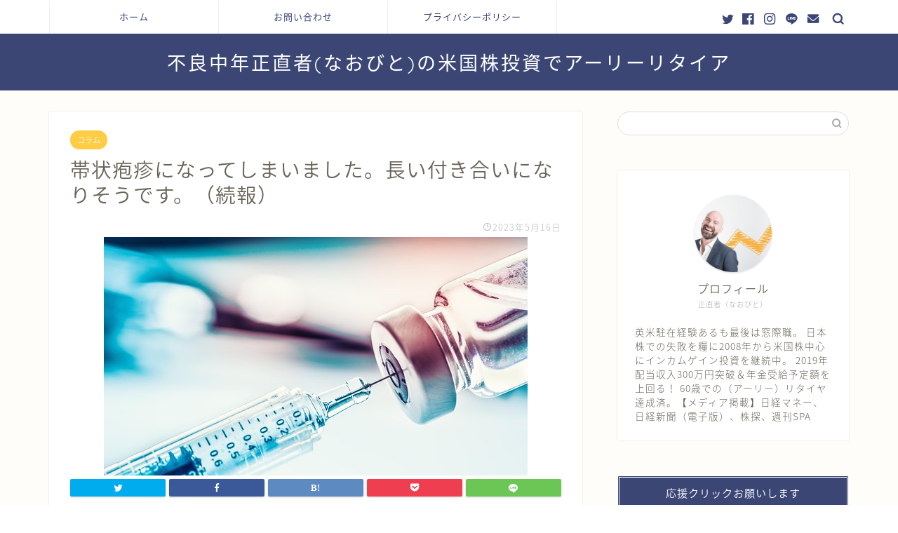

--- FILE ---
content_type: text/html; charset=UTF-8
request_url: https://naobito.net/i-sufferd-herpes-zoster-2/
body_size: 17160
content:
<!DOCTYPE html>
<html lang="ja">
<head prefix="og: http://ogp.me/ns# fb: http://ogp.me/ns/fb# article: http://ogp.me/ns/article#">
<meta charset="utf-8">
<meta http-equiv="X-UA-Compatible" content="IE=edge">
<meta name="viewport" content="width=device-width, initial-scale=1">
<!-- ここからOGP -->
<meta property="og:type" content="blog">
<meta property="og:title" content="帯状疱疹になってしまいました。長い付き合いになりそうです。（続報）｜不良中年正直者(なおびと)の米国株投資でアーリーリタイア"> 
<meta property="og:url" content="https://naobito.net/i-sufferd-herpes-zoster-2/"> 
<meta property="og:description" content="以前、帯状疱疹になったことを書きました。 そして医師から、 「帯状疱疹は50歳以上の場合「帯状疱疹後神経痛」になる確率が"> 
<meta property="og:image" content="https://naobito.net/wp-content/uploads/2020/08/ワクチン.jpg">
<meta property="og:site_name" content="不良中年正直者(なおびと)の米国株投資でアーリーリタイア">
<meta property="fb:admins" content="">
<meta name="twitter:card" content="summary_large_image">
<meta name="twitter:site" content="@bam11300820">
<!-- ここまでOGP --> 

<meta name="description" itemprop="description" content="以前、帯状疱疹になったことを書きました。 そして医師から、 「帯状疱疹は50歳以上の場合「帯状疱疹後神経痛」になる確率が" >

<title>帯状疱疹になってしまいました。長い付き合いになりそうです。（続報）｜不良中年正直者(なおびと)の米国株投資でアーリーリタイア</title>
<meta name='robots' content='max-image-preview:large' />
<link rel='dns-prefetch' href='//ajax.googleapis.com' />
<link rel='dns-prefetch' href='//cdnjs.cloudflare.com' />
<link rel='dns-prefetch' href='//use.fontawesome.com' />
<link rel='dns-prefetch' href='//s.w.org' />
<link rel="alternate" type="application/rss+xml" title="不良中年正直者(なおびと)の米国株投資でアーリーリタイア &raquo; フィード" href="https://naobito.net/feed/" />
<link rel="alternate" type="application/rss+xml" title="不良中年正直者(なおびと)の米国株投資でアーリーリタイア &raquo; コメントフィード" href="https://naobito.net/comments/feed/" />
<link rel="alternate" type="application/rss+xml" title="不良中年正直者(なおびと)の米国株投資でアーリーリタイア &raquo; 帯状疱疹になってしまいました。長い付き合いになりそうです。（続報） のコメントのフィード" href="https://naobito.net/i-sufferd-herpes-zoster-2/feed/" />
		<script type="text/javascript">
			window._wpemojiSettings = {"baseUrl":"https:\/\/s.w.org\/images\/core\/emoji\/13.0.1\/72x72\/","ext":".png","svgUrl":"https:\/\/s.w.org\/images\/core\/emoji\/13.0.1\/svg\/","svgExt":".svg","source":{"concatemoji":"https:\/\/naobito.net\/wp-includes\/js\/wp-emoji-release.min.js?ver=5.7.14"}};
			!function(e,a,t){var n,r,o,i=a.createElement("canvas"),p=i.getContext&&i.getContext("2d");function s(e,t){var a=String.fromCharCode;p.clearRect(0,0,i.width,i.height),p.fillText(a.apply(this,e),0,0);e=i.toDataURL();return p.clearRect(0,0,i.width,i.height),p.fillText(a.apply(this,t),0,0),e===i.toDataURL()}function c(e){var t=a.createElement("script");t.src=e,t.defer=t.type="text/javascript",a.getElementsByTagName("head")[0].appendChild(t)}for(o=Array("flag","emoji"),t.supports={everything:!0,everythingExceptFlag:!0},r=0;r<o.length;r++)t.supports[o[r]]=function(e){if(!p||!p.fillText)return!1;switch(p.textBaseline="top",p.font="600 32px Arial",e){case"flag":return s([127987,65039,8205,9895,65039],[127987,65039,8203,9895,65039])?!1:!s([55356,56826,55356,56819],[55356,56826,8203,55356,56819])&&!s([55356,57332,56128,56423,56128,56418,56128,56421,56128,56430,56128,56423,56128,56447],[55356,57332,8203,56128,56423,8203,56128,56418,8203,56128,56421,8203,56128,56430,8203,56128,56423,8203,56128,56447]);case"emoji":return!s([55357,56424,8205,55356,57212],[55357,56424,8203,55356,57212])}return!1}(o[r]),t.supports.everything=t.supports.everything&&t.supports[o[r]],"flag"!==o[r]&&(t.supports.everythingExceptFlag=t.supports.everythingExceptFlag&&t.supports[o[r]]);t.supports.everythingExceptFlag=t.supports.everythingExceptFlag&&!t.supports.flag,t.DOMReady=!1,t.readyCallback=function(){t.DOMReady=!0},t.supports.everything||(n=function(){t.readyCallback()},a.addEventListener?(a.addEventListener("DOMContentLoaded",n,!1),e.addEventListener("load",n,!1)):(e.attachEvent("onload",n),a.attachEvent("onreadystatechange",function(){"complete"===a.readyState&&t.readyCallback()})),(n=t.source||{}).concatemoji?c(n.concatemoji):n.wpemoji&&n.twemoji&&(c(n.twemoji),c(n.wpemoji)))}(window,document,window._wpemojiSettings);
		</script>
		<style type="text/css">
img.wp-smiley,
img.emoji {
	display: inline !important;
	border: none !important;
	box-shadow: none !important;
	height: 1em !important;
	width: 1em !important;
	margin: 0 .07em !important;
	vertical-align: -0.1em !important;
	background: none !important;
	padding: 0 !important;
}
</style>
	<link rel='stylesheet' id='wp-block-library-css'  href='https://naobito.net/wp-includes/css/dist/block-library/style.min.css?ver=5.7.14' type='text/css' media='all' />
<link rel='stylesheet' id='contact-form-7-css'  href='https://naobito.net/wp-content/plugins/contact-form-7/includes/css/styles.css?ver=5.1.7' type='text/css' media='all' />
<link rel='stylesheet' id='parent-style-css'  href='https://naobito.net/wp-content/themes/jin/style.css?ver=5.7.14' type='text/css' media='all' />
<link rel='stylesheet' id='theme-style-css'  href='https://naobito.net/wp-content/themes/jin-child/style.css?ver=5.7.14' type='text/css' media='all' />
<link rel='stylesheet' id='fontawesome-style-css'  href='https://use.fontawesome.com/releases/v5.6.3/css/all.css?ver=5.7.14' type='text/css' media='all' />
<link rel='stylesheet' id='swiper-style-css'  href='https://cdnjs.cloudflare.com/ajax/libs/Swiper/4.0.7/css/swiper.min.css?ver=5.7.14' type='text/css' media='all' />
<link rel="https://api.w.org/" href="https://naobito.net/wp-json/" /><link rel="alternate" type="application/json" href="https://naobito.net/wp-json/wp/v2/posts/9496" /><link rel="canonical" href="https://naobito.net/i-sufferd-herpes-zoster-2/" />
<link rel='shortlink' href='https://naobito.net/?p=9496' />
<link rel="alternate" type="application/json+oembed" href="https://naobito.net/wp-json/oembed/1.0/embed?url=https%3A%2F%2Fnaobito.net%2Fi-sufferd-herpes-zoster-2%2F" />
<link rel="alternate" type="text/xml+oembed" href="https://naobito.net/wp-json/oembed/1.0/embed?url=https%3A%2F%2Fnaobito.net%2Fi-sufferd-herpes-zoster-2%2F&#038;format=xml" />
	<style type="text/css">
		#wrapper{
							background-color: #fffdf9;
				background-image: url();
					}
		.related-entry-headline-text span:before,
		#comment-title span:before,
		#reply-title span:before{
			background-color: #3b4675;
			border-color: #3b4675!important;
		}
		
		#breadcrumb:after,
		#page-top a{	
			background-color: #3b4675;
		}
				footer{
			background-color: #3b4675;
		}
		.footer-inner a,
		#copyright,
		#copyright-center{
			border-color: #fff!important;
			color: #fff!important;
		}
		#footer-widget-area
		{
			border-color: #fff!important;
		}
				.page-top-footer a{
			color: #3b4675!important;
		}
				#breadcrumb ul li,
		#breadcrumb ul li a{
			color: #3b4675!important;
		}
		
		body,
		a,
		a:link,
		a:visited,
		.my-profile,
		.widgettitle,
		.tabBtn-mag label{
			color: #686357;
		}
		a:hover{
			color: #ffcd44;
		}
						.widget_nav_menu ul > li > a:before,
		.widget_categories ul > li > a:before,
		.widget_pages ul > li > a:before,
		.widget_recent_entries ul > li > a:before,
		.widget_archive ul > li > a:before,
		.widget_archive form:after,
		.widget_categories form:after,
		.widget_nav_menu ul > li > ul.sub-menu > li > a:before,
		.widget_categories ul > li > .children > li > a:before,
		.widget_pages ul > li > .children > li > a:before,
		.widget_nav_menu ul > li > ul.sub-menu > li > ul.sub-menu li > a:before,
		.widget_categories ul > li > .children > li > .children li > a:before,
		.widget_pages ul > li > .children > li > .children li > a:before{
			color: #3b4675;
		}
		.widget_nav_menu ul .sub-menu .sub-menu li a:before{
			background-color: #686357!important;
		}
		footer .footer-widget,
		footer .footer-widget a,
		footer .footer-widget ul li,
		.footer-widget.widget_nav_menu ul > li > a:before,
		.footer-widget.widget_categories ul > li > a:before,
		.footer-widget.widget_recent_entries ul > li > a:before,
		.footer-widget.widget_pages ul > li > a:before,
		.footer-widget.widget_archive ul > li > a:before,
		footer .widget_tag_cloud .tagcloud a:before{
			color: #fff!important;
			border-color: #fff!important;
		}
		footer .footer-widget .widgettitle{
			color: #fff!important;
			border-color: #ffcd44!important;
		}
		footer .widget_nav_menu ul .children .children li a:before,
		footer .widget_categories ul .children .children li a:before,
		footer .widget_nav_menu ul .sub-menu .sub-menu li a:before{
			background-color: #fff!important;
		}
		#drawernav a:hover,
		.post-list-title,
		#prev-next p,
		#toc_container .toc_list li a{
			color: #686357!important;
		}
		
		#header-box{
			background-color: #3b4675;
		}
						@media (min-width: 768px) {
		#header-box .header-box10-bg:before,
		#header-box .header-box11-bg:before{
			border-radius: 2px;
		}
		}
										@media (min-width: 768px) {
			.top-image-meta{
				margin-top: calc(0px - 30px);
			}
		}
		@media (min-width: 1200px) {
			.top-image-meta{
				margin-top: calc(0px);
			}
		}
				.pickup-contents:before{
			background-color: #3b4675!important;
		}
		
		.main-image-text{
			color: #3b4675;
		}
		.main-image-text-sub{
			color: #686357;
		}
		
						#site-info{
			padding-top: 20px!important;
			padding-bottom: 20px!important;
		}
				
		#site-info span a{
			color: #ffffff!important;
		}
		
				#headmenu .headsns .line a svg{
			fill: #3b4675!important;
		}
		#headmenu .headsns a,
		#headmenu{
			color: #3b4675!important;
			border-color:#3b4675!important;
		}
						.profile-follow .line-sns a svg{
			fill: #3b4675!important;
		}
		.profile-follow .line-sns a:hover svg{
			fill: #ffcd44!important;
		}
		.profile-follow a{
			color: #3b4675!important;
			border-color:#3b4675!important;
		}
		.profile-follow a:hover,
		#headmenu .headsns a:hover{
			color:#ffcd44!important;
			border-color:#ffcd44!important;
		}
				.search-box:hover{
			color:#ffcd44!important;
			border-color:#ffcd44!important;
		}
				#header #headmenu .headsns .line a:hover svg{
			fill:#ffcd44!important;
		}
		.cps-icon-bar,
		#navtoggle:checked + .sp-menu-open .cps-icon-bar{
			background-color: #ffffff;
		}
		#nav-container{
			background-color: #ffffff;
		}
		.menu-box .menu-item svg{
			fill:#3b4675;
		}
		#drawernav ul.menu-box > li > a,
		#drawernav2 ul.menu-box > li > a,
		#drawernav3 ul.menu-box > li > a,
		#drawernav4 ul.menu-box > li > a,
		#drawernav5 ul.menu-box > li > a,
		#drawernav ul.menu-box > li.menu-item-has-children:after,
		#drawernav2 ul.menu-box > li.menu-item-has-children:after,
		#drawernav3 ul.menu-box > li.menu-item-has-children:after,
		#drawernav4 ul.menu-box > li.menu-item-has-children:after,
		#drawernav5 ul.menu-box > li.menu-item-has-children:after{
			color: #3b4675!important;
		}
		#drawernav ul.menu-box li a,
		#drawernav2 ul.menu-box li a,
		#drawernav3 ul.menu-box li a,
		#drawernav4 ul.menu-box li a,
		#drawernav5 ul.menu-box li a{
			font-size: 13px!important;
		}
		#drawernav3 ul.menu-box > li{
			color: #686357!important;
		}
		#drawernav4 .menu-box > .menu-item > a:after,
		#drawernav3 .menu-box > .menu-item > a:after,
		#drawernav .menu-box > .menu-item > a:after{
			background-color: #3b4675!important;
		}
		#drawernav2 .menu-box > .menu-item:hover,
		#drawernav5 .menu-box > .menu-item:hover{
			border-top-color: #3b4675!important;
		}
				.cps-info-bar a{
			background-color: #ffcd44!important;
		}
				@media (min-width: 768px) {
			.post-list-mag .post-list-item:not(:nth-child(2n)){
				margin-right: 2.6%;
			}
		}
				@media (min-width: 768px) {
			#tab-1:checked ~ .tabBtn-mag li [for="tab-1"]:after,
			#tab-2:checked ~ .tabBtn-mag li [for="tab-2"]:after,
			#tab-3:checked ~ .tabBtn-mag li [for="tab-3"]:after,
			#tab-4:checked ~ .tabBtn-mag li [for="tab-4"]:after{
				border-top-color: #3b4675!important;
			}
			.tabBtn-mag label{
				border-bottom-color: #3b4675!important;
			}
		}
		#tab-1:checked ~ .tabBtn-mag li [for="tab-1"],
		#tab-2:checked ~ .tabBtn-mag li [for="tab-2"],
		#tab-3:checked ~ .tabBtn-mag li [for="tab-3"],
		#tab-4:checked ~ .tabBtn-mag li [for="tab-4"],
		#prev-next a.next:after,
		#prev-next a.prev:after,
		.more-cat-button a:hover span:before{
			background-color: #3b4675!important;
		}
		

		.swiper-slide .post-list-cat,
		.post-list-mag .post-list-cat,
		.post-list-mag3col .post-list-cat,
		.post-list-mag-sp1col .post-list-cat,
		.swiper-pagination-bullet-active,
		.pickup-cat,
		.post-list .post-list-cat,
		#breadcrumb .bcHome a:hover span:before,
		.popular-item:nth-child(1) .pop-num,
		.popular-item:nth-child(2) .pop-num,
		.popular-item:nth-child(3) .pop-num{
			background-color: #ffcd44!important;
		}
		.sidebar-btn a,
		.profile-sns-menu{
			background-color: #ffcd44!important;
		}
		.sp-sns-menu a,
		.pickup-contents-box a:hover .pickup-title{
			border-color: #3b4675!important;
			color: #3b4675!important;
		}
				.pro-line svg{
			fill: #3b4675!important;
		}
		.cps-post-cat a,
		.meta-cat,
		.popular-cat{
			background-color: #ffcd44!important;
			border-color: #ffcd44!important;
		}
		.tagicon,
		.tag-box a,
		#toc_container .toc_list > li,
		#toc_container .toc_title{
			color: #3b4675!important;
		}
		.widget_tag_cloud a::before{
			color: #686357!important;
		}
		.tag-box a,
		#toc_container:before{
			border-color: #3b4675!important;
		}
		.cps-post-cat a:hover{
			color: #ffcd44!important;
		}
		.pagination li:not([class*="current"]) a:hover,
		.widget_tag_cloud a:hover{
			background-color: #3b4675!important;
		}
		.pagination li:not([class*="current"]) a:hover{
			opacity: 0.5!important;
		}
		.pagination li.current a{
			background-color: #3b4675!important;
			border-color: #3b4675!important;
		}
		.nextpage a:hover span {
			color: #3b4675!important;
			border-color: #3b4675!important;
		}
		.cta-content:before{
			background-color: #3b4675!important;
		}
		.cta-text,
		.info-title{
			color: #fff!important;
		}
		#footer-widget-area.footer_style1 .widgettitle{
			border-color: #ffcd44!important;
		}
		.sidebar_style1 .widgettitle,
		.sidebar_style5 .widgettitle{
			border-color: #3b4675!important;
		}
		.sidebar_style2 .widgettitle,
		.sidebar_style4 .widgettitle,
		.sidebar_style6 .widgettitle,
		#home-bottom-widget .widgettitle,
		#home-top-widget .widgettitle,
		#post-bottom-widget .widgettitle,
		#post-top-widget .widgettitle{
			background-color: #3b4675!important;
		}
		#home-bottom-widget .widget_search .search-box input[type="submit"],
		#home-top-widget .widget_search .search-box input[type="submit"],
		#post-bottom-widget .widget_search .search-box input[type="submit"],
		#post-top-widget .widget_search .search-box input[type="submit"]{
			background-color: #ffcd44!important;
		}
		
		.tn-logo-size{
			font-size: 200%!important;
		}
		@media (min-width: 768px) {
		.tn-logo-size img{
			width: calc(200%*2.2)!important;
		}
		}
		@media (min-width: 1200px) {
		.tn-logo-size img{
			width: 200%!important;
		}
		}
		.sp-logo-size{
			font-size: 120%!important;
		}
		.sp-logo-size img{
			width: 120%!important;
		}
				.cps-post-main ul > li:before,
		.cps-post-main ol > li:before{
			background-color: #ffcd44!important;
		}
		.profile-card .profile-title{
			background-color: #3b4675!important;
		}
		.profile-card{
			border-color: #3b4675!important;
		}
		.cps-post-main a{
			color:#ffcd44;
		}
		.cps-post-main .marker{
			background: -webkit-linear-gradient( transparent 60%, #fff1ce 0% ) ;
			background: linear-gradient( transparent 60%, #fff1ce 0% ) ;
		}
		.cps-post-main .marker2{
			background: -webkit-linear-gradient( transparent 60%, #a9eaf2 0% ) ;
			background: linear-gradient( transparent 60%, #a9eaf2 0% ) ;
		}
		
		
		.simple-box1{
			border-color:#3b4675!important;
		}
		.simple-box2{
			border-color:#f2bf7d!important;
		}
		.simple-box3{
			border-color:#b5e28a!important;
		}
		.simple-box4{
			border-color:#7badd8!important;
		}
		.simple-box4:before{
			background-color: #7badd8;
		}
		.simple-box5{
			border-color:#e896c7!important;
		}
		.simple-box5:before{
			background-color: #e896c7;
		}
		.simple-box6{
			background-color:#fffdef!important;
		}
		.simple-box7{
			border-color:#def1f9!important;
		}
		.simple-box7:before{
			background-color:#def1f9!important;
		}
		.simple-box8{
			border-color:#96ddc1!important;
		}
		.simple-box8:before{
			background-color:#96ddc1!important;
		}
		.simple-box9:before{
			background-color:#e1c0e8!important;
		}
				.simple-box9:after{
			border-color:#e1c0e8 #e1c0e8 #fff #fff!important;
		}
				
		.kaisetsu-box1:before,
		.kaisetsu-box1-title{
			background-color:#ffb49e!important;
		}
		.kaisetsu-box2{
			border-color:#3b4675!important;
		}
		.kaisetsu-box2-title{
			background-color:#3b4675!important;
		}
		.kaisetsu-box4{
			border-color:#ea91a9!important;
		}
		.kaisetsu-box4-title{
			background-color:#ea91a9!important;
		}
		.kaisetsu-box5:before{
			background-color:#57b3ba!important;
		}
		.kaisetsu-box5-title{
			background-color:#57b3ba!important;
		}
		
		.concept-box1{
			border-color:#85db8f!important;
		}
		.concept-box1:after{
			background-color:#85db8f!important;
		}
		.concept-box1:before{
			content:"ポイント"!important;
			color:#85db8f!important;
		}
		.concept-box2{
			border-color:#f7cf6a!important;
		}
		.concept-box2:after{
			background-color:#f7cf6a!important;
		}
		.concept-box2:before{
			content:"注意点"!important;
			color:#f7cf6a!important;
		}
		.concept-box3{
			border-color:#86cee8!important;
		}
		.concept-box3:after{
			background-color:#86cee8!important;
		}
		.concept-box3:before{
			content:"良い例"!important;
			color:#86cee8!important;
		}
		.concept-box4{
			border-color:#ed8989!important;
		}
		.concept-box4:after{
			background-color:#ed8989!important;
		}
		.concept-box4:before{
			content:"悪い例"!important;
			color:#ed8989!important;
		}
		.concept-box5{
			border-color:#9e9e9e!important;
		}
		.concept-box5:after{
			background-color:#9e9e9e!important;
		}
		.concept-box5:before{
			content:"参考"!important;
			color:#9e9e9e!important;
		}
		.concept-box6{
			border-color:#8eaced!important;
		}
		.concept-box6:after{
			background-color:#8eaced!important;
		}
		.concept-box6:before{
			content:"メモ"!important;
			color:#8eaced!important;
		}
		
		.innerlink-box1,
		.blog-card{
			border-color:#ffcd44!important;
		}
		.innerlink-box1-title{
			background-color:#ffcd44!important;
			border-color:#ffcd44!important;
		}
		.innerlink-box1:before,
		.blog-card-hl-box{
			background-color:#ffcd44!important;
		}
				
		.color-button01 a,
		.color-button01 a:hover,
		.color-button01:before{
			background-color: #3b4675!important;
		}
		.top-image-btn-color a,
		.top-image-btn-color a:hover,
		.top-image-btn-color:before{
			background-color: #ffcd44!important;
		}
		.color-button02 a,
		.color-button02 a:hover,
		.color-button02:before{
			background-color: #ffcd44!important;
		}
		
		.color-button01-big a,
		.color-button01-big a:hover,
		.color-button01-big:before{
			background-color: #ffcd44!important;
		}
		.color-button01-big a,
		.color-button01-big:before{
			border-radius: 5px!important;
		}
		.color-button01-big a{
			padding-top: 20px!important;
			padding-bottom: 20px!important;
		}
		
		.color-button02-big a,
		.color-button02-big a:hover,
		.color-button02-big:before{
			background-color: #495175!important;
		}
		.color-button02-big a,
		.color-button02-big:before{
			border-radius: 40px!important;
		}
		.color-button02-big a{
			padding-top: 20px!important;
			padding-bottom: 20px!important;
		}
				.color-button01-big{
			width: 75%!important;
		}
		.color-button02-big{
			width: 75%!important;
		}
				
		
					.top-image-btn-color:before,
			.color-button01:before,
			.color-button02:before,
			.color-button01-big:before,
			.color-button02-big:before{
				bottom: -1px;
				left: -1px;
				width: 100%;
				height: 100%;
				border-radius: 6px;
				box-shadow: 0px 1px 5px 0px rgba(0, 0, 0, 0.25);
				-webkit-transition: all .4s;
				transition: all .4s;
			}
			.top-image-btn-color a:hover,
			.color-button01 a:hover,
			.color-button02 a:hover,
			.color-button01-big a:hover,
			.color-button02-big a:hover{
				-webkit-transform: translateY(2px);
				transform: translateY(2px);
				-webkit-filter: brightness(0.95);
				 filter: brightness(0.95);
			}
			.top-image-btn-color:hover:before,
			.color-button01:hover:before,
			.color-button02:hover:before,
			.color-button01-big:hover:before,
			.color-button02-big:hover:before{
				-webkit-transform: translateY(2px);
				transform: translateY(2px);
				box-shadow: none!important;
			}
				
		.h2-style01 h2,
		.h2-style02 h2:before,
		.h2-style03 h2,
		.h2-style04 h2:before,
		.h2-style05 h2,
		.h2-style07 h2:before,
		.h2-style07 h2:after,
		.h3-style03 h3:before,
		.h3-style02 h3:before,
		.h3-style05 h3:before,
		.h3-style07 h3:before,
		.h2-style08 h2:after,
		.h2-style10 h2:before,
		.h2-style10 h2:after,
		.h3-style02 h3:after,
		.h4-style02 h4:before{
			background-color: #3b4675!important;
		}
		.h3-style01 h3,
		.h3-style04 h3,
		.h3-style05 h3,
		.h3-style06 h3,
		.h4-style01 h4,
		.h2-style02 h2,
		.h2-style08 h2,
		.h2-style08 h2:before,
		.h2-style09 h2,
		.h4-style03 h4{
			border-color: #3b4675!important;
		}
		.h2-style05 h2:before{
			border-top-color: #3b4675!important;
		}
		.h2-style06 h2:before,
		.sidebar_style3 .widgettitle:after{
			background-image: linear-gradient(
				-45deg,
				transparent 25%,
				#3b4675 25%,
				#3b4675 50%,
				transparent 50%,
				transparent 75%,
				#3b4675 75%,
				#3b4675			);
		}
				.jin-h2-icons.h2-style02 h2 .jic:before,
		.jin-h2-icons.h2-style04 h2 .jic:before,
		.jin-h2-icons.h2-style06 h2 .jic:before,
		.jin-h2-icons.h2-style07 h2 .jic:before,
		.jin-h2-icons.h2-style08 h2 .jic:before,
		.jin-h2-icons.h2-style09 h2 .jic:before,
		.jin-h2-icons.h2-style10 h2 .jic:before,
		.jin-h3-icons.h3-style01 h3 .jic:before,
		.jin-h3-icons.h3-style02 h3 .jic:before,
		.jin-h3-icons.h3-style03 h3 .jic:before,
		.jin-h3-icons.h3-style04 h3 .jic:before,
		.jin-h3-icons.h3-style05 h3 .jic:before,
		.jin-h3-icons.h3-style06 h3 .jic:before,
		.jin-h3-icons.h3-style07 h3 .jic:before,
		.jin-h4-icons.h4-style01 h4 .jic:before,
		.jin-h4-icons.h4-style02 h4 .jic:before,
		.jin-h4-icons.h4-style03 h4 .jic:before,
		.jin-h4-icons.h4-style04 h4 .jic:before{
			color:#3b4675;
		}
		
		@media all and (-ms-high-contrast:none){
			*::-ms-backdrop, .color-button01:before,
			.color-button02:before,
			.color-button01-big:before,
			.color-button02-big:before{
				background-color: #595857!important;
			}
		}
		
		.jin-lp-h2 h2,
		.jin-lp-h2 h2{
			background-color: transparent!important;
			border-color: transparent!important;
			color: #686357!important;
		}
		.jincolumn-h3style2{
			border-color:#3b4675!important;
		}
		.jinlph2-style1 h2:first-letter{
			color:#3b4675!important;
		}
		.jinlph2-style2 h2,
		.jinlph2-style3 h2{
			border-color:#3b4675!important;
		}
		.jin-photo-title .jin-fusen1-down,
		.jin-photo-title .jin-fusen1-even,
		.jin-photo-title .jin-fusen1-up{
			border-left-color:#3b4675;
		}
		.jin-photo-title .jin-fusen2,
		.jin-photo-title .jin-fusen3{
			background-color:#3b4675;
		}
		.jin-photo-title .jin-fusen2:before,
		.jin-photo-title .jin-fusen3:before {
			border-top-color: #3b4675;
		}
		
		
	</style>
<style type="text/css">.recentcomments a{display:inline !important;padding:0 !important;margin:0 !important;}</style><link rel="icon" href="https://naobito.net/wp-content/uploads/2019/12/cropped-はげ投資家-32x32.jpg" sizes="32x32" />
<link rel="icon" href="https://naobito.net/wp-content/uploads/2019/12/cropped-はげ投資家-192x192.jpg" sizes="192x192" />
<link rel="apple-touch-icon" href="https://naobito.net/wp-content/uploads/2019/12/cropped-はげ投資家-180x180.jpg" />
<meta name="msapplication-TileImage" content="https://naobito.net/wp-content/uploads/2019/12/cropped-はげ投資家-270x270.jpg" />
		<style type="text/css" id="wp-custom-css">
			.proflink a{
	display:block;
	text-align:center;
	padding:7px 10px;
	background:#aaa;/*カラーは変更*/
	width:50%;
	margin:0 auto;
	margin-top:20px;
	border-radius:20px;
	border:3px double #fff;
	font-size:0.65rem;
	color:#fff;
}
.proflink a:hover{
		opacity:0.75;
}
@media (max-width: 767px) {
	.proflink a{
		margin-bottom:10px;
	}
}		</style>
			
<!--カエレバCSS-->
<!--アプリーチCSS-->

<script data-ad-client="ca-pub-9059387206013076" async src="https://pagead2.googlesyndication.com/pagead/js/adsbygoogle.js"></script>
</head>
<body class="post-template-default single single-post postid-9496 single-format-standard" id="nts-style">
<div id="wrapper">

		
	<div id="scroll-content" class="animate">
	
		<!--ヘッダー-->

					

	<!--グローバルナビゲーション layout1-->
	
	<div id="nav-container" class="header-style6-animate animate">
		<div class="header-style6-box">
			<div id="drawernav5" class="ef">
				<nav class="fixed-content"><ul class="menu-box"><li class="menu-item menu-item-type-custom menu-item-object-custom menu-item-home menu-item-40"><a href="https://naobito.net/">ホーム</a></li>
<li class="menu-item menu-item-type-post_type menu-item-object-page menu-item-99"><a href="https://naobito.net/%e3%81%8a%e5%95%8f%e3%81%84%e5%90%88%e3%82%8f%e3%81%9b/">お問い合わせ</a></li>
<li class="menu-item menu-item-type-post_type menu-item-object-page menu-item-100"><a href="https://naobito.net/privacy/">プライバシーポリシー</a></li>
</ul></nav>			</div>

			
			<div id="headmenu" class="header-style6">
				<span class="headsns tn_sns_on">
											<span class="twitter"><a href="https://twitter.com/bam11300820"><i class="jic-type jin-ifont-twitter" aria-hidden="true"></i></a></span>
																<span class="facebook">
						<a href="#"><i class="jic-type jin-ifont-facebook" aria-hidden="true"></i></a>
						</span>
																<span class="instagram">
						<a href="#"><i class="jic-type jin-ifont-instagram" aria-hidden="true"></i></a>
						</span>
											
											<span class="line">
							<a href="#" target="_blank"><i class="jic-type jin-ifont-line" aria-hidden="true"></i></a>
						</span>
																<span class="jin-contact">
						<a href="#"><i class="jic-type jin-ifont-mail" aria-hidden="true"></i></a>
						</span>
						

				</span>
				<span class="headsearch tn_search_on">
					<form class="search-box" role="search" method="get" id="searchform" action="https://naobito.net/">
	<input type="search" placeholder="" class="text search-text" value="" name="s" id="s">
	<input type="submit" id="searchsubmit" value="&#xe931;">
</form>
				</span>
			</div>
				</div>
	</div>
		<!--グローバルナビゲーション layout1-->

<div id="header-box" class="tn_on header-box animate">
	<div id="header" class="header-type2 header animate">
		
		<div id="site-info" class="ef">
												<span class="tn-logo-size"><a href='https://naobito.net/' title='不良中年正直者(なおびと)の米国株投資でアーリーリタイア' rel='home'>不良中年正直者(なおびと)の米国株投資でアーリーリタイア</a></span>
									</div>

	
	</div>
	
		
</div>

	

	
	<!--ヘッダー画像-->
													<!--ヘッダー画像-->

		
		<!--ヘッダー-->

		<div class="clearfix"></div>

			
														
		
	<div id="contents">

		<!--メインコンテンツ-->
			<main id="main-contents" class="main-contents article_style1 animate" itemprop="mainContentOfPage">
				
								
				<section class="cps-post-box hentry">
																	<article class="cps-post">
							<header class="cps-post-header">
																<span class="cps-post-cat category-column" itemprop="keywords"><a href="https://naobito.net/category/column/" style="background-color:!important;">コラム</a></span>
																<h1 class="cps-post-title entry-title" itemprop="headline">帯状疱疹になってしまいました。長い付き合いになりそうです。（続報）</h1>
								<div class="cps-post-meta vcard">
									<span class="writer fn" itemprop="author" itemscope itemtype="https://schema.org/Person"><span itemprop="name">naobito</span></span>
									<span class="cps-post-date-box">
												<span class="cps-post-date"><i class="jic jin-ifont-watch" aria-hidden="true"></i>&nbsp;<time class="entry-date date published updated" datetime="2023-05-16T05:47:26+09:00">2023年5月16日</time></span>
										</span>
								</div>
								
							</header>
															<div class="cps-post-thumb" itemscope itemtype="https://schema.org/ImageObject">
									<img src="https://naobito.net/wp-content/uploads/2020/08/ワクチン.jpg" class="attachment-large_size size-large_size wp-post-image" alt="" loading="lazy" srcset="https://naobito.net/wp-content/uploads/2020/08/ワクチン.jpg 604w, https://naobito.net/wp-content/uploads/2020/08/ワクチン-300x169.jpg 300w, https://naobito.net/wp-content/uploads/2020/08/ワクチン-320x180.jpg 320w" sizes="(max-width: 604px) 100vw, 604px" />								</div>
																															<div class="share-top sns-design-type01">
	<div class="sns-top">
		<ol>
			<!--ツイートボタン-->
							<li class="twitter"><a href="https://twitter.com/intent/tweet?url=https%3A%2F%2Fnaobito.net%2Fi-sufferd-herpes-zoster-2%2F&text=%E5%B8%AF%E7%8A%B6%E7%96%B1%E7%96%B9%E3%81%AB%E3%81%AA%E3%81%A3%E3%81%A6%E3%81%97%E3%81%BE%E3%81%84%E3%81%BE%E3%81%97%E3%81%9F%E3%80%82%E9%95%B7%E3%81%84%E4%BB%98%E3%81%8D%E5%90%88%E3%81%84%E3%81%AB%E3%81%AA%E3%82%8A%E3%81%9D%E3%81%86%E3%81%A7%E3%81%99%E3%80%82%EF%BC%88%E7%B6%9A%E5%A0%B1%EF%BC%89 - 不良中年正直者(なおびと)の米国株投資でアーリーリタイア&via=bam11300820&tw_p=tweetbutton"><i class="jic jin-ifont-twitter"></i></a>
				</li>
						<!--Facebookボタン-->
							<li class="facebook">
				<a href="https://www.facebook.com/sharer.php?src=bm&u=https%3A%2F%2Fnaobito.net%2Fi-sufferd-herpes-zoster-2%2F&t=%E5%B8%AF%E7%8A%B6%E7%96%B1%E7%96%B9%E3%81%AB%E3%81%AA%E3%81%A3%E3%81%A6%E3%81%97%E3%81%BE%E3%81%84%E3%81%BE%E3%81%97%E3%81%9F%E3%80%82%E9%95%B7%E3%81%84%E4%BB%98%E3%81%8D%E5%90%88%E3%81%84%E3%81%AB%E3%81%AA%E3%82%8A%E3%81%9D%E3%81%86%E3%81%A7%E3%81%99%E3%80%82%EF%BC%88%E7%B6%9A%E5%A0%B1%EF%BC%89 - 不良中年正直者(なおびと)の米国株投資でアーリーリタイア" onclick="javascript:window.open(this.href, '', 'menubar=no,toolbar=no,resizable=yes,scrollbars=yes,height=300,width=600');return false;"><i class="jic jin-ifont-facebook-t" aria-hidden="true"></i></a>
				</li>
						<!--はてブボタン-->
							<li class="hatebu">
				<a href="https://b.hatena.ne.jp/add?mode=confirm&url=https%3A%2F%2Fnaobito.net%2Fi-sufferd-herpes-zoster-2%2F" onclick="javascript:window.open(this.href, '', 'menubar=no,toolbar=no,resizable=yes,scrollbars=yes,height=400,width=510');return false;" ><i class="font-hatena"></i></a>
				</li>
						<!--Poketボタン-->
							<li class="pocket">
				<a href="https://getpocket.com/edit?url=https%3A%2F%2Fnaobito.net%2Fi-sufferd-herpes-zoster-2%2F&title=%E5%B8%AF%E7%8A%B6%E7%96%B1%E7%96%B9%E3%81%AB%E3%81%AA%E3%81%A3%E3%81%A6%E3%81%97%E3%81%BE%E3%81%84%E3%81%BE%E3%81%97%E3%81%9F%E3%80%82%E9%95%B7%E3%81%84%E4%BB%98%E3%81%8D%E5%90%88%E3%81%84%E3%81%AB%E3%81%AA%E3%82%8A%E3%81%9D%E3%81%86%E3%81%A7%E3%81%99%E3%80%82%EF%BC%88%E7%B6%9A%E5%A0%B1%EF%BC%89 - 不良中年正直者(なおびと)の米国株投資でアーリーリタイア"><i class="jic jin-ifont-pocket" aria-hidden="true"></i></a>
				</li>
							<li class="line">
				<a href="https://line.me/R/msg/text/?https%3A%2F%2Fnaobito.net%2Fi-sufferd-herpes-zoster-2%2F"><i class="jic jin-ifont-line" aria-hidden="true"></i></a>
				</li>
		</ol>
	</div>
</div>
<div class="clearfix"></div>
															
							<div class="cps-post-main-box">
								<div class="cps-post-main    h2-style08 h3-style02 h4-style01 entry-content m-size m-size-sp" itemprop="articleBody">

									<div class="clearfix"></div>
										<div class="sponsor-top">スポンサーリンク</div>
				<section class="ad-single ad-top">
					<div class="center-rectangle">
						<script async src="https://pagead2.googlesyndication.com/pagead/js/adsbygoogle.js"></script>
<!-- レスポンシブ（推奨） -->
<ins class="adsbygoogle"
     style="display:block"
     data-ad-client="ca-pub-9059387206013076"
     data-ad-slot="6885532819"
     data-ad-format="auto"
     data-full-width-responsive="true"></ins>
<script>
     (adsbygoogle = window.adsbygoogle || []).push({});
</script>					</div>
				</section>
						
									<p><span style="color: #000000;">以前、帯状疱疹になったことを書きました。</span></p>
<p><span style="color: #000000;">そして医師から、</span></p>
<p><span style="color: #000000;">「帯状疱疹は50歳以上の場合<strong>「帯状疱疹後神経痛」</strong>になる確率が高い。あなたの場合糖尿病もあることからその可能性は非常に高いと言える。これからも治療を継続する必要がある。」</span></p>
<p><span style="color: #000000;">と言われ、4月から週1回の首へのブロック注射と投薬治療を行って来ましたが、多少の効果はみられるものの目立った効果は表れず。</span></p>
<div class="simple-box7">
<p><span style="color: #000000;"><strong>帯状疱疹後神経痛</strong>とは、帯状疱疹の皮疹（水疱など）が消失し、帯状疱疹が治癒した後も続く痛みのことで、帯状疱疹の合併症としては最も頻度が高く、3ヵ月後で7～25％、6ヵ月後で5～13％の人が発症しているという報告もあります1）</span></p>
<p><span style="color: #000000;">（疼痛.jp）</span></p>
</div>
<p><span style="color: #000000;">（今は消失した）疱疹が出た部分を触るといまだに強い痛みがある。</span></p>
<p><span style="color: #000000;">また患部に触れなくても日によって頻度に差はあるものの、ピリピリ、チクチクとした痛みに悩まされており、やはり医師から帯状疱疹後神経痛との診断を下されました。</span></p>
<p><span style="color: #000000;">日常生活が送れない程の痛みではないのですが、この不快感は実際に経験した者しかわからない。</span></p>
<p><span style="color: #000000;">一般的に神経痛は温めた方が良い、と言われているのですがまさにそのとおりで、お風呂に入って患部をお湯につけていると痛みが和らぐ。</span></p>
<p><span style="color: #000000;">そこでネット検索していたら「帯状疱疹後神経痛に対して温泉治療が効果を上げた事例」というある大学病院の報告を発見。</span></p>
<p><span style="color: #000000;">やはりここは西洋医学だけでなく、東洋医学かどうかはわかりませんが温泉治療も取り入れるべきだ。</span></p>
<p><span style="color: #000000;">と考え、最近は近くの温泉に週1回通うようになりました。</span></p>
<p><span style="color: #000000;">ただ医師によればこの病気はすぐに治るものではないそうで、半年で直る人もいれば数年かかる人もいるし場合によっては一生の付き合いになる人もいる等個人差があるとのこと。</span></p>
<p><span style="color: #000000;">自分の場合はどの程度の付き合いになるかはわかりませんが、できることはやるつもりです。</span></p>
<p><span style="color: #000000;">それにしてもこの病気になってつくづく感じたのは、リタイアして（おいて）よかった、ということ。</span></p>
<p><span style="color: #000000;">痛みに耐えながらの業務というのはかなりツラいものがあることもそうですが、通院で最低でも週1回は半日休まなければならない。</span></p>
<p><span style="color: #000000;">また、温泉に行くにしても混雑する週末に行くことになっただろうし。</span></p>
<p><span style="color: #000000;">その点リタイアしていれば毎日が日曜日。</span></p>
<p><span style="color: #000000;">病院の予約はいつでもOK、また温泉も平日の午前中の空いている時間に行くことができる。</span></p>
<p><span style="color: #000000;">しかしいずれにしても病気になったという事実は変わることはない。</span></p>
<p><span style="color: #000000;">ちなみに帯状疱疹は若い人の場合は過労やストレスによる免疫力の低下が引き金となるとのこと。</span></p>
<p><span style="color: #000000;">働き盛りの皆さんはついつい仕事で無理をしてしまいがち。</span></p>
<p><span style="color: #000000;">また不規則な生活になりがちかと思いますが、無理な生活がたたって帯状疱疹他おもわぬ病気になってしまうことがあります。</span></p>
<p><span style="color: #000000;">もちろん出世は大事でしょうが、リタイア後の人生は思いのほか長い。</span></p>
<p><span style="color: #000000;">以前にも書きましたが、第二の人生を謳歌するためにも仕事＜健康の生活が何より大事。</span></p>
<p><span style="color: #000000;">どうか皆さんもそのことは頭の片隅に置いておいていただければ、と思います。</span></p>
<p><span style="color: #000000;">（免疫力の維持にあたってはくれぐれも自己責任でお願いいたします。）</span></p>
<p><span style="color: #000000;">よろしければ応援クリックお願いします。</span><br />
<span style="color: #000000;"><a style="color: #000000;" href="https://stock.blogmura.com/americastock/ranking/in?p_cid=10719954" target="_blank" rel="noopener noreferrer"><img loading="lazy" src="https://b.blogmura.com/stock/americastock/88_31.gif" alt="にほんブログ村 株ブログ 米国株へ" width="88" height="31" border="0" /></a></span><br />
<span style="color: #000000;"><a style="color: #000000;" href="https://stock.blogmura.com/americastock/ranking/in?p_cid=10719954">にほんブログ村</a></span></p>
									
																		
									
																		
									
									
									<div class="clearfix"></div>
<div class="adarea-box">
										
				<section class="ad-single">
					
					<div class="left-rectangle">
						<div class="sponsor-center">スポンサーリンク</div>
						<script async src="https://pagead2.googlesyndication.com/pagead/js/adsbygoogle.js"></script>
<!-- レスポンシブ（推奨） -->
<ins class="adsbygoogle"
     style="display:block"
     data-ad-client="ca-pub-9059387206013076"
     data-ad-slot="6885532819"
     data-ad-format="auto"
     data-full-width-responsive="true"></ins>
<script>
     (adsbygoogle = window.adsbygoogle || []).push({});
</script>					</div>
					<div class="right-rectangle">
						<div class="sponsor-center">スポンサーリンク</div>
						<script async src="https://pagead2.googlesyndication.com/pagead/js/adsbygoogle.js"></script>
<!-- レスポンシブ（推奨） -->
<ins class="adsbygoogle"
     style="display:block"
     data-ad-client="ca-pub-9059387206013076"
     data-ad-slot="6885532819"
     data-ad-format="auto"
     data-full-width-responsive="true"></ins>
<script>
     (adsbygoogle = window.adsbygoogle || []).push({});
</script>					</div>
					<div class="clearfix"></div>
				</section>
						</div>
									
																		<div class="related-ad-unit-area"><script async src="https://pagead2.googlesyndication.com/pagead/js/adsbygoogle.js"></script>
<!-- レスポンシブ（推奨） -->
<ins class="adsbygoogle"
     style="display:block"
     data-ad-client="ca-pub-9059387206013076"
     data-ad-slot="6885532819"
     data-ad-format="auto"
     data-full-width-responsive="true"></ins>
<script>
     (adsbygoogle = window.adsbygoogle || []).push({});
</script></div>
																		
																			<div class="share sns-design-type01">
	<div class="sns">
		<ol>
			<!--ツイートボタン-->
							<li class="twitter"><a href="https://twitter.com/intent/tweet?url=https%3A%2F%2Fnaobito.net%2Fi-sufferd-herpes-zoster-2%2F&text=%E5%B8%AF%E7%8A%B6%E7%96%B1%E7%96%B9%E3%81%AB%E3%81%AA%E3%81%A3%E3%81%A6%E3%81%97%E3%81%BE%E3%81%84%E3%81%BE%E3%81%97%E3%81%9F%E3%80%82%E9%95%B7%E3%81%84%E4%BB%98%E3%81%8D%E5%90%88%E3%81%84%E3%81%AB%E3%81%AA%E3%82%8A%E3%81%9D%E3%81%86%E3%81%A7%E3%81%99%E3%80%82%EF%BC%88%E7%B6%9A%E5%A0%B1%EF%BC%89 - 不良中年正直者(なおびと)の米国株投資でアーリーリタイア&via=bam11300820&tw_p=tweetbutton"><i class="jic jin-ifont-twitter"></i></a>
				</li>
						<!--Facebookボタン-->
							<li class="facebook">
				<a href="https://www.facebook.com/sharer.php?src=bm&u=https%3A%2F%2Fnaobito.net%2Fi-sufferd-herpes-zoster-2%2F&t=%E5%B8%AF%E7%8A%B6%E7%96%B1%E7%96%B9%E3%81%AB%E3%81%AA%E3%81%A3%E3%81%A6%E3%81%97%E3%81%BE%E3%81%84%E3%81%BE%E3%81%97%E3%81%9F%E3%80%82%E9%95%B7%E3%81%84%E4%BB%98%E3%81%8D%E5%90%88%E3%81%84%E3%81%AB%E3%81%AA%E3%82%8A%E3%81%9D%E3%81%86%E3%81%A7%E3%81%99%E3%80%82%EF%BC%88%E7%B6%9A%E5%A0%B1%EF%BC%89 - 不良中年正直者(なおびと)の米国株投資でアーリーリタイア" onclick="javascript:window.open(this.href, '', 'menubar=no,toolbar=no,resizable=yes,scrollbars=yes,height=300,width=600');return false;"><i class="jic jin-ifont-facebook-t" aria-hidden="true"></i></a>
				</li>
						<!--はてブボタン-->
							<li class="hatebu">
				<a href="https://b.hatena.ne.jp/add?mode=confirm&url=https%3A%2F%2Fnaobito.net%2Fi-sufferd-herpes-zoster-2%2F" onclick="javascript:window.open(this.href, '', 'menubar=no,toolbar=no,resizable=yes,scrollbars=yes,height=400,width=510');return false;" ><i class="font-hatena"></i></a>
				</li>
						<!--Poketボタン-->
							<li class="pocket">
				<a href="https://getpocket.com/edit?url=https%3A%2F%2Fnaobito.net%2Fi-sufferd-herpes-zoster-2%2F&title=%E5%B8%AF%E7%8A%B6%E7%96%B1%E7%96%B9%E3%81%AB%E3%81%AA%E3%81%A3%E3%81%A6%E3%81%97%E3%81%BE%E3%81%84%E3%81%BE%E3%81%97%E3%81%9F%E3%80%82%E9%95%B7%E3%81%84%E4%BB%98%E3%81%8D%E5%90%88%E3%81%84%E3%81%AB%E3%81%AA%E3%82%8A%E3%81%9D%E3%81%86%E3%81%A7%E3%81%99%E3%80%82%EF%BC%88%E7%B6%9A%E5%A0%B1%EF%BC%89 - 不良中年正直者(なおびと)の米国株投資でアーリーリタイア"><i class="jic jin-ifont-pocket" aria-hidden="true"></i></a>
				</li>
							<li class="line">
				<a href="https://line.me/R/msg/text/?https%3A%2F%2Fnaobito.net%2Fi-sufferd-herpes-zoster-2%2F"><i class="jic jin-ifont-line" aria-hidden="true"></i></a>
				</li>
		</ol>
	</div>
</div>

																		
									

															
								</div>
							</div>
						</article>
						
														</section>
				
								
																
								
<div class="toppost-list-box-simple">
<section class="related-entry-section toppost-list-box-inner">
		<div class="related-entry-headline">
		<div class="related-entry-headline-text ef"><span class="fa-headline"><i class="jic jin-ifont-post" aria-hidden="true"></i>あわせて読みたい</span></div>
	</div>
						<div class="post-list-mag3col-slide related-slide">
			<div class="swiper-container2">
				<ul class="swiper-wrapper">
					<li class="swiper-slide">
	<article class="post-list-item" itemscope itemtype="https://schema.org/BlogPosting">
		<a class="post-list-link" rel="bookmark" href="https://naobito.net/next-chapter-of-my-life-5/" itemprop='mainEntityOfPage'>
			<div class="post-list-inner">
				<div class="post-list-thumb" itemprop="image" itemscope itemtype="https://schema.org/ImageObject">
																		<img src="https://naobito.net/wp-content/uploads/2020/01/retirement-e1653161630156-640x326.jpg" class="attachment-small_size size-small_size wp-post-image" alt="" loading="lazy" />							<meta itemprop="url" content="https://naobito.net/wp-content/uploads/2020/01/retirement-e1653161630156-640x326.jpg">
							<meta itemprop="width" content="320">
							<meta itemprop="height" content="180">
															</div>
				<div class="post-list-meta vcard">
										<span class="post-list-cat category-column" style="background-color:!important;" itemprop="keywords">コラム</span>
					
					<h2 class="post-list-title entry-title" itemprop="headline">リタイア生活について　－　自分だけ先にリタイアしたら気をつけねばならないこと</h2>
											<span class="post-list-date date updated ef" itemprop="datePublished dateModified" datetime="2022-06-30" content="2022-06-30">2022年6月30日</span>
					
					<span class="writer fn" itemprop="author" itemscope itemtype="https://schema.org/Person"><span itemprop="name">naobito</span></span>

					<div class="post-list-publisher" itemprop="publisher" itemscope itemtype="https://schema.org/Organization">
						<span itemprop="logo" itemscope itemtype="https://schema.org/ImageObject">
							<span itemprop="url"></span>
						</span>
						<span itemprop="name">不良中年正直者(なおびと)の米国株投資でアーリーリタイア</span>
					</div>
				</div>
			</div>
		</a>
	</article>
</li>					<li class="swiper-slide">
	<article class="post-list-item" itemscope itemtype="https://schema.org/BlogPosting">
		<a class="post-list-link" rel="bookmark" href="https://naobito.net/frb-release-loosening-volcker-rule/" itemprop='mainEntityOfPage'>
			<div class="post-list-inner">
				<div class="post-list-thumb" itemprop="image" itemscope itemtype="https://schema.org/ImageObject">
																		<img src="https://naobito.net/wp-content/uploads/2020/06/中央銀行.jpg" class="attachment-small_size size-small_size wp-post-image" alt="" loading="lazy" srcset="https://naobito.net/wp-content/uploads/2020/06/中央銀行.jpg 509w, https://naobito.net/wp-content/uploads/2020/06/中央銀行-300x200.jpg 300w" sizes="(max-width: 509px) 100vw, 509px" />							<meta itemprop="url" content="https://naobito.net/wp-content/uploads/2020/06/中央銀行.jpg">
							<meta itemprop="width" content="320">
							<meta itemprop="height" content="180">
															</div>
				<div class="post-list-meta vcard">
										<span class="post-list-cat category-column" style="background-color:!important;" itemprop="keywords">コラム</span>
					
					<h2 class="post-list-title entry-title" itemprop="headline">【速報】FRB、ボルガ―・ルールの一部緩和発表で株価上昇も銀行株に手を出さない理由</h2>
											<span class="post-list-date date updated ef" itemprop="datePublished dateModified" datetime="2020-06-26" content="2020-06-26">2020年6月26日</span>
					
					<span class="writer fn" itemprop="author" itemscope itemtype="https://schema.org/Person"><span itemprop="name">naobito</span></span>

					<div class="post-list-publisher" itemprop="publisher" itemscope itemtype="https://schema.org/Organization">
						<span itemprop="logo" itemscope itemtype="https://schema.org/ImageObject">
							<span itemprop="url"></span>
						</span>
						<span itemprop="name">不良中年正直者(なおびと)の米国株投資でアーリーリタイア</span>
					</div>
				</div>
			</div>
		</a>
	</article>
</li>					<li class="swiper-slide">
	<article class="post-list-item" itemscope itemtype="https://schema.org/BlogPosting">
		<a class="post-list-link" rel="bookmark" href="https://naobito.net/tax-return-2019/" itemprop='mainEntityOfPage'>
			<div class="post-list-inner">
				<div class="post-list-thumb" itemprop="image" itemscope itemtype="https://schema.org/ImageObject">
																		<img src="https://naobito.net/wp-content/uploads/2019/12/TAX.jpg" class="attachment-small_size size-small_size wp-post-image" alt="" loading="lazy" srcset="https://naobito.net/wp-content/uploads/2019/12/TAX.jpg 480w, https://naobito.net/wp-content/uploads/2019/12/TAX-300x213.jpg 300w" sizes="(max-width: 480px) 100vw, 480px" />							<meta itemprop="url" content="https://naobito.net/wp-content/uploads/2019/12/TAX.jpg">
							<meta itemprop="width" content="320">
							<meta itemprop="height" content="180">
															</div>
				<div class="post-list-meta vcard">
										<span class="post-list-cat category-column" style="background-color:!important;" itemprop="keywords">コラム</span>
					
					<h2 class="post-list-title entry-title" itemprop="headline">早くも確定申告の準備を開始、インカムゲイン投資家が昨年との大きな変更点に気づき大喜び...</h2>
											<span class="post-list-date date updated ef" itemprop="datePublished dateModified" datetime="2020-01-06" content="2020-01-06">2020年1月6日</span>
					
					<span class="writer fn" itemprop="author" itemscope itemtype="https://schema.org/Person"><span itemprop="name">naobito</span></span>

					<div class="post-list-publisher" itemprop="publisher" itemscope itemtype="https://schema.org/Organization">
						<span itemprop="logo" itemscope itemtype="https://schema.org/ImageObject">
							<span itemprop="url"></span>
						</span>
						<span itemprop="name">不良中年正直者(なおびと)の米国株投資でアーリーリタイア</span>
					</div>
				</div>
			</div>
		</a>
	</article>
</li>						</ul>
				<div class="swiper-pagination"></div>
				<div class="swiper-button-prev"></div>
				<div class="swiper-button-next"></div>
			</div>
		</div>
			</section>
</div>
<div class="clearfix"></div>
	

									<div class="related-ad-area">
				<section class="ad-single">
					
					<div class="left-rectangle">
						<div class="sponsor-center">スポンサーリンク</div>
						<script async src="https://pagead2.googlesyndication.com/pagead/js/adsbygoogle.js"></script>
<!-- レスポンシブ（推奨） -->
<ins class="adsbygoogle"
     style="display:block"
     data-ad-client="ca-pub-9059387206013076"
     data-ad-slot="6885532819"
     data-ad-format="auto"
     data-full-width-responsive="true"></ins>
<script>
     (adsbygoogle = window.adsbygoogle || []).push({});
</script>					</div>
					<div class="right-rectangle">
						<div class="sponsor-center">スポンサーリンク</div>
						<script async src="https://pagead2.googlesyndication.com/pagead/js/adsbygoogle.js"></script>
<!-- レスポンシブ（推奨） -->
<ins class="adsbygoogle"
     style="display:block"
     data-ad-client="ca-pub-9059387206013076"
     data-ad-slot="6885532819"
     data-ad-format="auto"
     data-full-width-responsive="true"></ins>
<script>
     (adsbygoogle = window.adsbygoogle || []).push({});
</script>					</div>
					<div class="clearfix"></div>
				</section>
			</div>
														
				

<div id="comment-box">
			<section id="comment-section">
			<article id="comment-area">
				<div id="comment-box">
					<h3 id="comment-title"><span class="fa-headline ef"><i class="jic jin-ifont-comment" aria-hidden="true"></i>POSTED COMMENT</span></h3>
					<ol class="comment-list">
							<li class="comment even thread-even depth-1 parent" id="comment-5719">
				<div id="div-comment-5719" class="comment-body">
				<div class="comment-author vcard">
			<img alt='' src='https://secure.gravatar.com/avatar/d10b77a4cdd4528864022078d941d381?s=48&#038;d=mm&#038;r=g' srcset='https://secure.gravatar.com/avatar/d10b77a4cdd4528864022078d941d381?s=96&#038;d=mm&#038;r=g 2x' class='avatar avatar-48 photo' height='48' width='48' loading='lazy'/>			<cite class="fn">Rsingball</cite> <span class="says">より:</span>		</div>
		
		<div class="comment-meta commentmetadata">
			<a href="https://naobito.net/i-sufferd-herpes-zoster-2/#comment-5719">2023年5月19日 3:08 PM</a>		</div>

		<p>帯状疱疹の予防接種を受けようか迷っていましたが、正直者さんのブログのおかげで、近々に接種することにしました。</p>

		<div class="reply"><a rel='nofollow' class='comment-reply-link' href='https://naobito.net/i-sufferd-herpes-zoster-2/?replytocom=5719#respond' data-commentid="5719" data-postid="9496" data-belowelement="div-comment-5719" data-respondelement="respond" data-replyto="Rsingball に返信" aria-label='Rsingball に返信'>返信</a></div>
				</div>
				<ul class="children">
		<li class="comment byuser comment-author-naobito bypostauthor odd alt depth-2" id="comment-5721">
				<div id="div-comment-5721" class="comment-body">
				<div class="comment-author vcard">
			<img alt='' src='https://secure.gravatar.com/avatar/1b4d06c82eceac4729de27e54a51952e?s=48&#038;d=mm&#038;r=g' srcset='https://secure.gravatar.com/avatar/1b4d06c82eceac4729de27e54a51952e?s=96&#038;d=mm&#038;r=g 2x' class='avatar avatar-48 photo' height='48' width='48' loading='lazy'/>			<cite class="fn">naobito</cite> <span class="says">より:</span>		</div>
		
		<div class="comment-meta commentmetadata">
			<a href="https://naobito.net/i-sufferd-herpes-zoster-2/#comment-5721">2023年5月19日 5:19 PM</a>		</div>

		<p>Rsingballさん<br />
こんばんは。<br />
是非そうしてください。<br />
この病気は個人差もあると思いますが、本当に大変ですから。</p>

		<div class="reply"><a rel='nofollow' class='comment-reply-link' href='https://naobito.net/i-sufferd-herpes-zoster-2/?replytocom=5721#respond' data-commentid="5721" data-postid="9496" data-belowelement="div-comment-5721" data-respondelement="respond" data-replyto="naobito に返信" aria-label='naobito に返信'>返信</a></div>
				</div>
				</li><!-- #comment-## -->
</ul><!-- .children -->
</li><!-- #comment-## -->
					</ol>
				</div>
			</article>
		</section>
			<div id="respond" class="comment-respond">
		<h3 id="reply-title" class="comment-reply-title"><span class="fa-headline ef"><i class="jic jin-ifont-comment" aria-hidden="true"></i>COMMENT</span> <small><a rel="nofollow" id="cancel-comment-reply-link" href="/i-sufferd-herpes-zoster-2/#respond" style="display:none;">コメントをキャンセル</a></small></h3><form action="https://naobito.net/wp-comments-post.php" method="post" id="commentform" class="comment-form"><p class="comment-notes"><span id="email-notes">メールアドレスが公開されることはありません。</span> <span class="required">*</span> が付いている欄は必須項目です</p><div class="comment-flexbox"><p class="comment-form-comment"><textarea id="comment" name="comment" aria-required="true"></textarea></p><div class="comment-child-flex"><p class="comment-form-author"><input id="author" placeholder="ニックネーム" name="author" type="text" value="" aria-required='true' /></p>
<p class="comment-form-email"><input id="email" placeholder="メールアドレス" name="email" type="email" value="" aria-required='true' /></p></div></div>

<p class="comment-form-cookies-consent"><input id="wp-comment-cookies-consent" name="wp-comment-cookies-consent" type="checkbox" value="yes" /> <label for="wp-comment-cookies-consent">次回のコメントで使用するためブラウザーに自分の名前、メールアドレス、サイトを保存する。</label></p>
<p class="form-submit"><input name="submit" type="submit" id="submit" class="submit" value="送信する" /> <input type='hidden' name='comment_post_ID' value='9496' id='comment_post_ID' />
<input type='hidden' name='comment_parent' id='comment_parent' value='0' />
</p></form>	</div><!-- #respond -->
	
	</div>
				
					<div id="prev-next" class="clearfix">
		
					<a class="prev" href="https://naobito.net/investment-to-jpn-etf/" title="退職金の運用を考える　－　高配当日本株ETF">
				<div class="metabox">
											<img src="https://naobito.net/wp-content/uploads/2020/01/retirement-e1653161630156-320x180.jpg" class="attachment-cps_thumbnails size-cps_thumbnails wp-post-image" alt="" loading="lazy" />										
					<p>退職金の運用を考える　－　高配当日本株ETF</p>
				</div>
			</a>
		

					<a class="next" href="https://naobito.net/naobito-net-buffet-20230331/" title="バークシャー・ハザウェイ（バフェット）の2023年3月末時点の保有全銘柄を開示します">
				<div class="metabox">
					<p>バークシャー・ハザウェイ（バフェット）の2023年3月末時点の保有全銘柄...</p>

											<img src="https://naobito.net/wp-content/uploads/2019/12/buffet.png" class="attachment-cps_thumbnails size-cps_thumbnails wp-post-image" alt="" loading="lazy" />									</div>
			</a>
		
	</div>
	<div class="clearfix"></div>
			</main>

		<!--サイドバー-->
<div id="sidebar" class="sideber sidebar_style4 animate" role="complementary" itemscope itemtype="https://schema.org/WPSideBar">
		
	<div id="search-2" class="widget widget_search"><form class="search-box" role="search" method="get" id="searchform" action="https://naobito.net/">
	<input type="search" placeholder="" class="text search-text" value="" name="s" id="s">
	<input type="submit" id="searchsubmit" value="&#xe931;">
</form>
</div><div id="widget-profile-2" class="widget widget-profile">		<div class="my-profile">
			<div class="myjob">正直者（なおびと）</div>
			<div class="myname">プロフィール</div>
			<div class="my-profile-thumb">		
				<a href="https://naobito.net/i-sufferd-herpes-zoster-2/"><img src="https://naobito.net/wp-content/uploads/2019/12/はげ投資家-150x150.jpg" /></a>
			</div>
			<div class="myintro">英米駐在経験あるも最後は窓際職。 日本株での失敗を糧に2008年から米国株中心にインカムゲイン投資を継続中。 2019年配当収入300万円突破＆年金受給予定額を上回る！  60歳での（アーリー）リタイヤ達成済。【メディア掲載】日経マネー、日経新聞（電子版）、株探、週刊SPA</div>
					</div>
		</div><div id="text-2" class="widget widget_text"><div class="widgettitle ef">応援クリックお願いします</div>			<div class="textwidget"><p><a href="https://stock.blogmura.com/americastock/ranking/in?p_cid=10719954" target="_blank" rel="noopener"></p>
<div class="t-aligncenter"><img loading="lazy" src="https://b.blogmura.com/stock/americastock/88_31.gif" width="176" height="62" border="0" alt="にほんブログ村 株ブログ 米国株へ" /></a><br /><a href="https://stock.blogmura.com/americastock/ranking/in?p_cid=10719954">にほんブログ村</a></div>
</div>
		</div><div id="text-3" class="widget widget_text">			<div class="textwidget"></div>
		</div><div id="widget-popular-2" class="widget widget-popular"><div class="widgettitle ef">よく読まれている記事</div>		<div id="new-entry-box">
				<ul>
												   				   										<li class="new-entry-item popular-item">
						<a href="https://naobito.net/common-habits-of-people-who-do-not-save-money/" rel="bookmark">
							<div class="new-entry" itemprop="image" itemscope itemtype="https://schema.org/ImageObject">
								<figure class="eyecatch">
																			<img src="https://naobito.net/wp-content/uploads/2023/06/time-320x180.jpg" class="attachment-cps_thumbnails size-cps_thumbnails wp-post-image" alt="" loading="lazy" srcset="https://naobito.net/wp-content/uploads/2023/06/time-320x180.jpg 320w, https://naobito.net/wp-content/uploads/2023/06/time-640x360.jpg 640w, https://naobito.net/wp-content/uploads/2023/06/time-1280x720.jpg 1280w" sizes="(max-width: 320px) 100vw, 320px" />										<meta itemprop="url" content="https://naobito.net/wp-content/uploads/2023/06/time-640x360.jpg">
										<meta itemprop="width" content="640">
										<meta itemprop="height" content="360">
																	</figure>
								<span class="pop-num ef">1</span>
							</div>
							<div class="new-entry-item-meta">
								<h3 class="new-entry-item-title" itemprop="headline">ウォーキングをしているとわかる、人生うまく行く人と行かない人の違い</h3>
							</div>
																				</a>
					</li>
					   										<li class="new-entry-item popular-item">
						<a href="https://naobito.net/oil-price-below-zero-for-first-time-in-history/" rel="bookmark">
							<div class="new-entry" itemprop="image" itemscope itemtype="https://schema.org/ImageObject">
								<figure class="eyecatch">
																			<img src="https://naobito.net/wp-content/uploads/2020/03/石油-320x180.jpg" class="attachment-cps_thumbnails size-cps_thumbnails wp-post-image" alt="" loading="lazy" />										<meta itemprop="url" content="https://naobito.net/wp-content/uploads/2020/03/石油-640x340.jpg">
										<meta itemprop="width" content="640">
										<meta itemprop="height" content="340">
																	</figure>
								<span class="pop-num ef">2</span>
							</div>
							<div class="new-entry-item-meta">
								<h3 class="new-entry-item-title" itemprop="headline">【速報】原油価格がなんとまっ、マイナス、、、それでもエネルギー銘柄をホールドする理由</h3>
							</div>
																				</a>
					</li>
					   										<li class="new-entry-item popular-item">
						<a href="https://naobito.net/3085-is-delisted/" rel="bookmark">
							<div class="new-entry" itemprop="image" itemscope itemtype="https://schema.org/ImageObject">
								<figure class="eyecatch">
																			<img src="https://naobito.net/wp-content/uploads/2019/12/study-320x180.jpg" class="attachment-cps_thumbnails size-cps_thumbnails wp-post-image" alt="" loading="lazy" />										<meta itemprop="url" content="https://naobito.net/wp-content/uploads/2019/12/study.jpg">
										<meta itemprop="width" content="510">
										<meta itemprop="height" content="340">
																	</figure>
								<span class="pop-num ef">3</span>
							</div>
							<div class="new-entry-item-meta">
								<h3 class="new-entry-item-title" itemprop="headline">アークランドサービスホールディングス（3085）が上場廃止　で優待はどうなる？</h3>
							</div>
																				</a>
					</li>
					   										<li class="new-entry-item popular-item">
						<a href="https://naobito.net/ipo-royalty-farma/" rel="bookmark">
							<div class="new-entry" itemprop="image" itemscope itemtype="https://schema.org/ImageObject">
								<figure class="eyecatch">
																			<img src="https://naobito.net/wp-content/uploads/2019/12/study-320x180.jpg" class="attachment-cps_thumbnails size-cps_thumbnails wp-post-image" alt="" loading="lazy" />										<meta itemprop="url" content="https://naobito.net/wp-content/uploads/2019/12/study.jpg">
										<meta itemprop="width" content="510">
										<meta itemprop="height" content="340">
																	</figure>
								<span class="pop-num ef">4</span>
							</div>
							<div class="new-entry-item-meta">
								<h3 class="new-entry-item-title" itemprop="headline">広瀬隆雄氏大推奨のロイヤルティ・ファーマは買いか？</h3>
							</div>
																				</a>
					</li>
					   										<li class="new-entry-item popular-item">
						<a href="https://naobito.net/dividend-income-2019/" rel="bookmark">
							<div class="new-entry" itemprop="image" itemscope itemtype="https://schema.org/ImageObject">
								<figure class="eyecatch">
																			<img src="https://naobito.net/wp-content/uploads/2019/12/投資-320x180.jpg" class="attachment-cps_thumbnails size-cps_thumbnails wp-post-image" alt="" loading="lazy" />										<meta itemprop="url" content="https://naobito.net/wp-content/uploads/2019/12/投資.jpg">
										<meta itemprop="width" content="503">
										<meta itemprop="height" content="340">
																	</figure>
								<span class="pop-num ef">5</span>
							</div>
							<div class="new-entry-item-meta">
								<h3 class="new-entry-item-title" itemprop="headline">配当収入300万円を超えて見えた世界（2019年度配当実績公開）</h3>
							</div>
																				</a>
					</li>
					   										<li class="new-entry-item popular-item">
						<a href="https://naobito.net/dividend-decrease-rdsb-20200430/" rel="bookmark">
							<div class="new-entry" itemprop="image" itemscope itemtype="https://schema.org/ImageObject">
								<figure class="eyecatch">
																			<img src="https://naobito.net/wp-content/uploads/2019/12/dividend-320x180.jpg" class="attachment-cps_thumbnails size-cps_thumbnails wp-post-image" alt="" loading="lazy" />										<meta itemprop="url" content="https://naobito.net/wp-content/uploads/2019/12/dividend.jpg">
										<meta itemprop="width" content="480">
										<meta itemprop="height" content="340">
																	</figure>
								<span class="pop-num ef">6</span>
							</div>
							<div class="new-entry-item-meta">
								<h3 class="new-entry-item-title" itemprop="headline">【速報】ロイヤル・ダッチシェル戦後初、66％の大減配発表！でもろくも崩れ去った人生設計とは</h3>
							</div>
																				</a>
					</li>
					   										<li class="new-entry-item popular-item">
						<a href="https://naobito.net/why-i-added-honda-to-my-list/" rel="bookmark">
							<div class="new-entry" itemprop="image" itemscope itemtype="https://schema.org/ImageObject">
								<figure class="eyecatch">
																			<img src="https://naobito.net/wp-content/uploads/2019/12/study-320x180.jpg" class="attachment-cps_thumbnails size-cps_thumbnails wp-post-image" alt="" loading="lazy" />										<meta itemprop="url" content="https://naobito.net/wp-content/uploads/2019/12/study.jpg">
										<meta itemprop="width" content="510">
										<meta itemprop="height" content="340">
																	</figure>
								<span class="pop-num ef">7</span>
							</div>
							<div class="new-entry-item-meta">
								<h3 class="new-entry-item-title" itemprop="headline">銘柄リストに本田技研工業を追加した理由</h3>
							</div>
																				</a>
					</li>
					   										<li class="new-entry-item popular-item">
						<a href="https://naobito.net/sell-rdsb-with-8-million-loss-and-buy-cvx/" rel="bookmark">
							<div class="new-entry" itemprop="image" itemscope itemtype="https://schema.org/ImageObject">
								<figure class="eyecatch">
																			<img src="https://naobito.net/wp-content/uploads/2020/05/buy-sell-e1748069924912.jpg" class="attachment-cps_thumbnails size-cps_thumbnails wp-post-image" alt="" loading="lazy" />										<meta itemprop="url" content="https://naobito.net/wp-content/uploads/2020/05/buy-sell-e1748069924912.jpg">
										<meta itemprop="width" content="200">
										<meta itemprop="height" content="209">
																	</figure>
								<span class="pop-num ef">8</span>
							</div>
							<div class="new-entry-item-meta">
								<h3 class="new-entry-item-title" itemprop="headline">900万円もの損失確定、ロイヤル・ダッチシェルを売却しシェブロンを購入した理由</h3>
							</div>
																				</a>
					</li>
					   										<li class="new-entry-item popular-item">
						<a href="https://naobito.net/https-naobito-net-wife-takes-no-action-why/" rel="bookmark">
							<div class="new-entry" itemprop="image" itemscope itemtype="https://schema.org/ImageObject">
								<figure class="eyecatch">
																			<img src="https://naobito.net/wp-content/uploads/2020/01/retirement-e1653161630156-320x180.jpg" class="attachment-cps_thumbnails size-cps_thumbnails wp-post-image" alt="" loading="lazy" />										<meta itemprop="url" content="https://naobito.net/wp-content/uploads/2020/01/retirement-e1653161630156-640x326.jpg">
										<meta itemprop="width" content="640">
										<meta itemprop="height" content="326">
																	</figure>
								<span class="pop-num ef">9</span>
							</div>
							<div class="new-entry-item-meta">
								<h3 class="new-entry-item-title" itemprop="headline">リタイア後の生活に暗雲が、、、妻から厳しい発言がありました</h3>
							</div>
																				</a>
					</li>
					   										<li class="new-entry-item popular-item">
						<a href="https://naobito.net/investment-history-7/" rel="bookmark">
							<div class="new-entry" itemprop="image" itemscope itemtype="https://schema.org/ImageObject">
								<figure class="eyecatch">
																			<img src="https://naobito.net/wp-content/uploads/2019/12/履歴書-320x180.jpg" class="attachment-cps_thumbnails size-cps_thumbnails wp-post-image" alt="" loading="lazy" />										<meta itemprop="url" content="https://naobito.net/wp-content/uploads/2019/12/履歴書-640x340.jpg">
										<meta itemprop="width" content="640">
										<meta itemprop="height" content="340">
																	</figure>
								<span class="pop-num ef">10</span>
							</div>
							<div class="new-entry-item-meta">
								<h3 class="new-entry-item-title" itemprop="headline">私の投資履歴書⑦－木に登った豚、真っ逆さまに落下　日本株での惨敗</h3>
							</div>
																				</a>
					</li>
														</ul>
			</div>
		</div><div id="categories-3" class="widget widget_categories"><div class="widgettitle ef">カテゴリー</div>
			<ul>
					<li class="cat-item cat-item-13"><a href="https://naobito.net/category/tweet-in-office/">窓際中年のつぶやき</a>
</li>
	<li class="cat-item cat-item-4"><a href="https://naobito.net/category/study/">銘柄研究</a>
</li>
	<li class="cat-item cat-item-5"><a href="https://naobito.net/category/hinttosuccess/">投資成功のヒント</a>
</li>
	<li class="cat-item cat-item-1"><a href="https://naobito.net/category/column/">コラム</a>
</li>
	<li class="cat-item cat-item-7"><a href="https://naobito.net/category/naobitosperformance/">投資実績</a>
</li>
	<li class="cat-item cat-item-8"><a href="https://naobito.net/category/dividends/">配当</a>
</li>
	<li class="cat-item cat-item-6"><a href="https://naobito.net/category/financialresult/">決算発表</a>
</li>
	<li class="cat-item cat-item-9"><a href="https://naobito.net/category/mypersonalhistory/">私の投資履歴書</a>
</li>
			</ul>

			</div><div id="recent-comments-2" class="widget widget_recent_comments"><div class="widgettitle ef">最近のコメント</div><ul id="recentcomments"><li class="recentcomments"><a href="https://naobito.net/dividend-mdlz-20260115/#comment-26756">モンデリーズ・インターナショナルより配当受領　投資回収率は86％となりました</a> に <span class="comment-author-link">naobito</span> より</li><li class="recentcomments"><a href="https://naobito.net/study-of-cme-202601/#comment-26755">次回購入銘柄検討（2026年1月）　－ 第一候補はCMEグループ（CME）</a> に <span class="comment-author-link">naobito</span> より</li><li class="recentcomments"><a href="https://naobito.net/study-of-cme-202601/#comment-26754">次回購入銘柄検討（2026年1月）　－ 第一候補はCMEグループ（CME）</a> に <span class="comment-author-link">メロリン</span> より</li><li class="recentcomments"><a href="https://naobito.net/dividend-mdlz-20260115/#comment-26753">モンデリーズ・インターナショナルより配当受領　投資回収率は86％となりました</a> に <span class="comment-author-link">メロリン</span> より</li><li class="recentcomments"><a href="https://naobito.net/the-curse-of-long-company-life/#comment-26704">配当収入500万円達成間近でも幸福感が得られない　やはりこれは社畜化の影響か！</a> に <span class="comment-author-link">naobito</span> より</li><li class="recentcomments"><a href="https://naobito.net/the-curse-of-long-company-life/#comment-26702">配当収入500万円達成間近でも幸福感が得られない　やはりこれは社畜化の影響か！</a> に <span class="comment-author-link">ウィニングチケット</span> より</li><li class="recentcomments"><a href="https://naobito.net/the-curse-of-long-company-life/#comment-26690">配当収入500万円達成間近でも幸福感が得られない　やはりこれは社畜化の影響か！</a> に <span class="comment-author-link">naobito</span> より</li><li class="recentcomments"><a href="https://naobito.net/the-curse-of-long-company-life/#comment-26686">配当収入500万円達成間近でも幸福感が得られない　やはりこれは社畜化の影響か！</a> に <span class="comment-author-link">そだお</span> より</li><li class="recentcomments"><a href="https://naobito.net/total-dividend-income-reached-35m/#comment-26594">生涯配当収入が3,500万円を突破しました（2025年）</a> に <span class="comment-author-link">naobito</span> より</li><li class="recentcomments"><a href="https://naobito.net/total-dividend-income-reached-35m/#comment-26593">生涯配当収入が3,500万円を突破しました（2025年）</a> に <span class="comment-author-link">メロリン</span> より</li></ul></div>	
			</div>
	</div>
<div class="clearfix"></div>
	<!--フッター-->
			<div id="breadcrumb" class="footer_type1"><ul itemprop="breadcrumb"><div class="page-top-footer"><a class="totop"><i class="jic jin-ifont-arrow-top"></i></a></div><li class="bcHome" itemscope itemtype="https://data-vocabulary.org/Breadcrumb"><a href="https://naobito.net/" itemprop="url"><i class="jic jin-ifont-home space-i" aria-hidden="true"></i><span itemprop="name">HOME</span></a></li><li><i class="jic jin-ifont-arrow space" aria-hidden="true"></i></li><li itemscope itemtype="https://data-vocabulary.org/Breadcrumb"><a href="https://naobito.net/category/column/" itemprop="url"><span itemprop="title">コラム</span></a></li><li><i class="jic jin-ifont-arrow space" aria-hidden="true"></i></li><li>帯状疱疹になってしまいました。長い付き合いになりそうです。（続報）</li></ul></div>			<footer role="contentinfo" itemscope itemtype="https://schema.org/WPFooter">
	
		<!--ここからフッターウィジェット-->
		
				
				
		
		<div class="clearfix"></div>
		
		<!--ここまでフッターウィジェット-->
	
					<div id="footer-box">
				<div class="footer-inner">
					<span id="copyright-center" itemprop="copyrightHolder"><i class="jic jin-ifont-copyright" aria-hidden="true"></i>2017–2026&nbsp;&nbsp;不良中年正直者(なおびと)の米国株投資でアーリーリタイア</span>
				</div>
			</div>
				<div class="clearfix"></div>
	</footer>
	
	
	
		
	</div><!--scroll-content-->

			
</div><!--wrapper-->

<script type='text/javascript' src='https://ajax.googleapis.com/ajax/libs/jquery/1.12.4/jquery.min.js?ver=5.7.14' id='jquery-js'></script>
<script type='text/javascript' id='contact-form-7-js-extra'>
/* <![CDATA[ */
var wpcf7 = {"apiSettings":{"root":"https:\/\/naobito.net\/wp-json\/contact-form-7\/v1","namespace":"contact-form-7\/v1"}};
/* ]]> */
</script>
<script type='text/javascript' src='https://naobito.net/wp-content/plugins/contact-form-7/includes/js/scripts.js?ver=5.1.7' id='contact-form-7-js'></script>
<script type='text/javascript' src='https://naobito.net/wp-content/themes/jin/js/common.js?ver=5.7.14' id='cps-common-js'></script>
<script type='text/javascript' src='https://naobito.net/wp-content/themes/jin/js/jin_h_icons.js?ver=5.7.14' id='jin-h-icons-js'></script>
<script type='text/javascript' src='https://cdnjs.cloudflare.com/ajax/libs/Swiper/4.0.7/js/swiper.min.js?ver=5.7.14' id='cps-swiper-js'></script>
<script type='text/javascript' src='https://use.fontawesome.com/releases/v5.6.3/js/all.js?ver=5.7.14' id='fontowesome5-js'></script>
<script type='text/javascript' src='https://naobito.net/wp-includes/js/wp-embed.min.js?ver=5.7.14' id='wp-embed-js'></script>

<script>
	var mySwiper = new Swiper ('.swiper-container', {
		// Optional parameters
		loop: true,
		slidesPerView: 5,
		spaceBetween: 15,
		autoplay: {
			delay: 2700,
		},
		// If we need pagination
		pagination: {
			el: '.swiper-pagination',
		},

		// Navigation arrows
		navigation: {
			nextEl: '.swiper-button-next',
			prevEl: '.swiper-button-prev',
		},

		// And if we need scrollbar
		scrollbar: {
			el: '.swiper-scrollbar',
		},
		breakpoints: {
              1024: {
				slidesPerView: 4,
				spaceBetween: 15,
			},
              767: {
				slidesPerView: 2,
				spaceBetween: 10,
				centeredSlides : true,
				autoplay: {
					delay: 4200,
				},
			}
        }
	});
	
	var mySwiper2 = new Swiper ('.swiper-container2', {
	// Optional parameters
		loop: true,
		slidesPerView: 3,
		spaceBetween: 17,
		centeredSlides : true,
		autoplay: {
			delay: 4000,
		},

		// If we need pagination
		pagination: {
			el: '.swiper-pagination',
		},

		// Navigation arrows
		navigation: {
			nextEl: '.swiper-button-next',
			prevEl: '.swiper-button-prev',
		},

		// And if we need scrollbar
		scrollbar: {
			el: '.swiper-scrollbar',
		},

		breakpoints: {
			767: {
				slidesPerView: 2,
				spaceBetween: 10,
				centeredSlides : true,
				autoplay: {
					delay: 4200,
				},
			}
		}
	});

</script>
<div id="page-top">
	<a class="totop"><i class="jic jin-ifont-arrow-top"></i></a>
</div>

</body>
</html>
<link href="https://fonts.googleapis.com/css?family=Quicksand" rel="stylesheet">
<link href="https://fonts.googleapis.com/earlyaccess/notosansjapanese.css" rel="stylesheet" />


--- FILE ---
content_type: text/html; charset=utf-8
request_url: https://www.google.com/recaptcha/api2/aframe
body_size: 249
content:
<!DOCTYPE HTML><html><head><meta http-equiv="content-type" content="text/html; charset=UTF-8"></head><body><script nonce="UNRh-rP1BYKlTKpH4XCpEg">/** Anti-fraud and anti-abuse applications only. See google.com/recaptcha */ try{var clients={'sodar':'https://pagead2.googlesyndication.com/pagead/sodar?'};window.addEventListener("message",function(a){try{if(a.source===window.parent){var b=JSON.parse(a.data);var c=clients[b['id']];if(c){var d=document.createElement('img');d.src=c+b['params']+'&rc='+(localStorage.getItem("rc::a")?sessionStorage.getItem("rc::b"):"");window.document.body.appendChild(d);sessionStorage.setItem("rc::e",parseInt(sessionStorage.getItem("rc::e")||0)+1);localStorage.setItem("rc::h",'1769116156393');}}}catch(b){}});window.parent.postMessage("_grecaptcha_ready", "*");}catch(b){}</script></body></html>